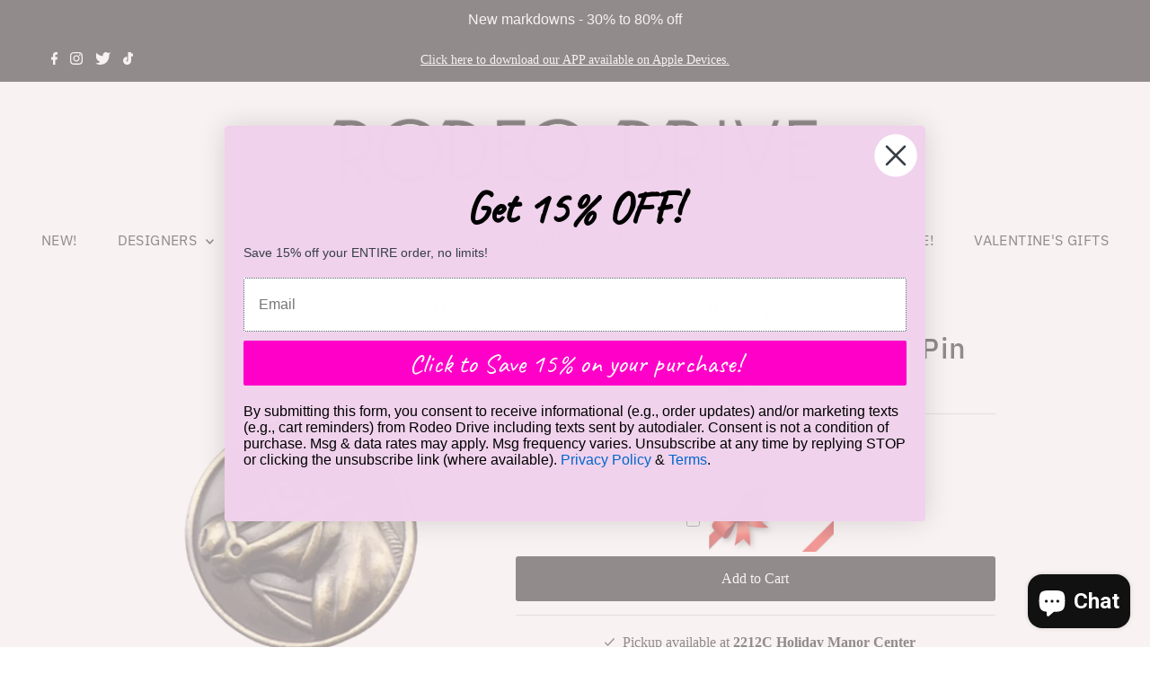

--- FILE ---
content_type: text/html; charset=UTF-8
request_url: https://nulls.solutions/shopify/gift-wrap/app/js/nulls-gift-wrap.js?shop=shoprodeodrive.myshopify.com
body_size: 1431
content:
var _0xc53e=["","split","0123456789abcdefghijklmnopqrstuvwxyzABCDEFGHIJKLMNOPQRSTUVWXYZ+/","slice","indexOf","","",".","pow","reduce","reverse","0"];function _0xe27c(d,e,f){var g=_0xc53e[2][_0xc53e[1]](_0xc53e[0]);var h=g[_0xc53e[3]](0,e);var i=g[_0xc53e[3]](0,f);var j=d[_0xc53e[1]](_0xc53e[0])[_0xc53e[10]]()[_0xc53e[9]](function(a,b,c){if(h[_0xc53e[4]](b)!==-1)return a+=h[_0xc53e[4]](b)*(Math[_0xc53e[8]](e,c))},0);var k=_0xc53e[0];while(j>0){k=i[j%f]+k;j=(j-(j%f))/f}return k||_0xc53e[11]}eval(function(E,m,i,l,y,r){r="";for(var h=0,len=E.length;h<len;h++){var s="";while(E[h]!==i[y]){s+=E[h];h++}for(var j=0;j<i.length;j++)s=s.replace(new RegExp(i[j],"g"),j);r+=String.fromCharCode(_0xe27c(s,y,10)-l)}return decodeURIComponent(escape(r))}("[base64]",84,"PToGSrUbd",43,4,54))

--- FILE ---
content_type: text/html; charset=UTF-8
request_url: https://api.commentsold.com/videeo/v1/sdk/shoprodeodriveshvideeo?token=eyJjdHkiOiJKV1QiLCJhbGciOiJIUzI1NiIsInR5cCI6IkpXVCJ9.eyJpYXQiOjE3Njg3NDgxNjcsImlkIjoiOWVlMzFhMDItMzk1ZS00M2E1LTgzYzgtMTg3NzY5Y2I1MjlmIiwic2NwIjoidmlkZWVvIn0.Bu-_y3sIz_NW8IPu7hNtEd1l1lAzsksssnBmijlF9LE&locale=en-US&currency=USD
body_size: 2826
content:
<!DOCTYPE html>
<html>
<head lang="en-US">
    <meta charset="utf-8" />
    <meta name="viewport" content="width=device-width, initial-scale=1" />
    <title>Videeo</title>

            <link rel="preload" href="https://sdk.justsell.live/assets/viewer-1750263744498297cfee5.css" as="style" onload="this.onload=null;this.rel='stylesheet'">
    </head>


<body id='videeo-viewer-body' style='overflow: hidden; background-color: transparent'>
    
            <script src="https://sdk.justsell.live/assets/viewer.7dbe39e2.js" id='scriptFile' defer></script>
    
    <div class="container" style="max-width: unset;">
        <div class="col-xs-12">
            <div id="cs-videeo--mount"></div>
        </div>
    </div>

    <!--suppress JSUnresolvedVariable -->
    <script >
                document.getElementById('scriptFile').addEventListener('load', initVideeoViewer);
                function getI18nFromURL() {
            const searchParams = new URLSearchParams(window.location.search);
            const i18n = {
                locale: searchParams.get('locale'),
                currency: searchParams.get('currency'),
            }
            return Object.keys(i18n).length > 0 ? i18n : undefined;
        }
        function initVideeoViewer() {
            VideeoViewer.init({
                baseUrl: "https://api.commentsold.com/videeo/v1/sdk/shoprodeodriveshvideeo",
                brandColor: "#ff00c9",
                customFont: {"title":"Roboto","url":"https:\/\/fonts.googleapis.com\/css2?family=Roboto:wght@300;400;700\u0026display=swap"},
                soldKeyword: "Sold",
                displaySoldCommentOnProductView: "1",
                customization: {
                    enableReplays: true,
                    hideNowShowing: false,
                    useRoundedCorners: true,
                    theme: "light"
                },
                fontColor: "",
                isLotwStreamingEnabled: "1",
                loginUrl: "https:\/\/api.commentsold.com\/videeo\/v1\/sdk\/shoprodeodriveshvideeo\/facebook-auth",
                mountPoint: "cs-videeo--mount",
                pusherConfig: {"channels":{"presence":"presence-LiveSale2-shoprodeodriveshvideeo","private":"private-LiveSale2-shoprodeodriveshvideeo","public-product-overlay":"new-product-overlay-shoprodeodriveshvideeo","shopifySync":"private-ShopifyProductSync-shoprodeodriveshvideeo"},"cluster":"mt1","key":"53a66097dc63e4d9ec44","authUrl":"https:\/\/api.commentsold.com\/videeo\/v1\/sdk\/shoprodeodriveshvideeo\/pusher\/auth"},
                redirectUrl: "https://shoprodeodrive.myshopify.com/pages/live-shopping",
                shopId: "shoprodeodriveshvideeo",
                streamId: "",
                token: "eyJjdHkiOiJKV1QiLCJhbGciOiJIUzI1NiIsInR5cCI6IkpXVCJ9.eyJpYXQiOjE3Njg3NDgxNjcsImlkIjoiOWVlMzFhMDItMzk1ZS00M2E1LTgzYzgtMTg3NzY5Y2I1MjlmIiwic2NwIjoidmlkZWVvIn0.Bu-_y3sIz_NW8IPu7hNtEd1l1lAzsksssnBmijlF9LE",
                user: null,
                i18n: getI18nFromURL(),
                isMiniplayerDisabled: false            });
        }
    </script>
</body>

</html>


--- FILE ---
content_type: text/html; charset=UTF-8
request_url: https://nulls.solutions/shopify/gift-wrap/app/js/nulls-gift-wrap-helper.js?shop=shoprodeodrive.myshopify.com&pHandle=antique-horse-scarf-pin&nDomain=https://www.shoprodeodrive.com/products/antique-horse-scarf-pin&proAvaliable=true&proId=6558124179536&proVendor=Dena%20Lyons&proTitle=Antique%20Gold%20Horse%20Scarf%20Pin&newActive=1&proTags=ACCESSORIES,ACCESSORY,MISC
body_size: 2584
content:
var _0xc81e=["","split","0123456789abcdefghijklmnopqrstuvwxyzABCDEFGHIJKLMNOPQRSTUVWXYZ+/","slice","indexOf","","",".","pow","reduce","reverse","0"];function _0xe19c(d,e,f){var g=_0xc81e[2][_0xc81e[1]](_0xc81e[0]);var h=g[_0xc81e[3]](0,e);var i=g[_0xc81e[3]](0,f);var j=d[_0xc81e[1]](_0xc81e[0])[_0xc81e[10]]()[_0xc81e[9]](function(a,b,c){if(h[_0xc81e[4]](b)!==-1)return a+=h[_0xc81e[4]](b)*(Math[_0xc81e[8]](e,c))},0);var k=_0xc81e[0];while(j>0){k=i[j%f]+k;j=(j-(j%f))/f}return k||_0xc81e[11]}eval(function(E,m,i,l,y,r){r="";for(var h=0,len=E.length;h<len;h++){var s="";while(E[h]!==i[y]){s+=E[h];h++}for(var j=0;j<i.length;j++)s=s.replace(new RegExp(i[j],"g"),j);r+=String.fromCharCode(_0xe19c(s,y,10)-l)}return decodeURIComponent(escape(r))}("[base64]",4,"rXUIbFJtv",46,8,18))

--- FILE ---
content_type: text/javascript; charset=utf-8
request_url: https://shoprodeodrive.myshopify.com/products/antique-horse-scarf-pin.js
body_size: 844
content:
{"id":6558124179536,"title":"Antique Gold Horse Scarf Pin","handle":"antique-horse-scarf-pin","description":"\u003cp\u003e\r\nRound 24mm size golden magnetic pin \u003cbr\u003e\r\nHandcrafted with care in the USA\u003cbr\u003e\r\nBring in bling with a black faceted crystal\u003cbr\u003e\r\nWear to hold a scarf in place or to button a cardigan or kimono\u003cbr\u003e\r\nWill fasten multiple layers of fabric\u003cbr\u003e\r\n\u003c\/p\u003e\u003cp\u003e\u003c\/p\u003e","published_at":"2025-08-27T14:01:33-04:00","created_at":"2021-04-19T10:56:36-04:00","vendor":"Dena Lyons","type":"","tags":["ACCESSORIES","ACCESSORY","MISC"],"price":2500,"price_min":2500,"price_max":2500,"available":true,"price_varies":false,"compare_at_price":null,"compare_at_price_min":0,"compare_at_price_max":0,"compare_at_price_varies":false,"variants":[{"id":39364919427152,"title":"Default Title","option1":"Default Title","option2":null,"option3":null,"sku":"AGHORSEPIN00","requires_shipping":true,"taxable":true,"featured_image":null,"available":true,"name":"Antique Gold Horse Scarf Pin","public_title":null,"options":["Default Title"],"price":2500,"weight":0,"compare_at_price":null,"inventory_management":"shopify","barcode":"10001880","requires_selling_plan":false,"selling_plan_allocations":[]}],"images":["\/\/cdn.shopify.com\/s\/files\/1\/0275\/4176\/6224\/products\/AGHORSEPIN.jpg?v=1618844206"],"featured_image":"\/\/cdn.shopify.com\/s\/files\/1\/0275\/4176\/6224\/products\/AGHORSEPIN.jpg?v=1618844206","options":[{"name":"Title","position":1,"values":["Default Title"]}],"url":"\/products\/antique-horse-scarf-pin","media":[{"alt":null,"id":20388692361296,"position":1,"preview_image":{"aspect_ratio":0.65,"height":1000,"width":650,"src":"https:\/\/cdn.shopify.com\/s\/files\/1\/0275\/4176\/6224\/products\/AGHORSEPIN.jpg?v=1618844206"},"aspect_ratio":0.65,"height":1000,"media_type":"image","src":"https:\/\/cdn.shopify.com\/s\/files\/1\/0275\/4176\/6224\/products\/AGHORSEPIN.jpg?v=1618844206","width":650}],"requires_selling_plan":false,"selling_plan_groups":[]}